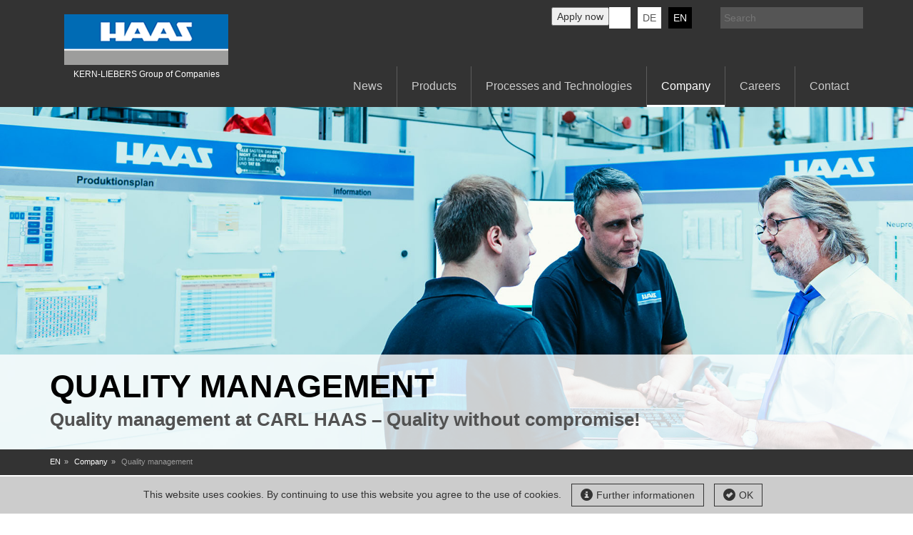

--- FILE ---
content_type: text/html; charset=utf-8
request_url: https://www.carl-haas.com/en/company/quality-management/
body_size: 9621
content:
<!DOCTYPE html> <html lang="en"> <head> <meta charset="utf-8"> <!--
	This website is powered by TYPO3 - inspiring people to share!
	TYPO3 is a free open source Content Management Framework initially created by Kasper Skaarhoj and licensed under GNU/GPL.
	TYPO3 is copyright 1998-2023 of Kasper Skaarhoj. Extensions are copyright of their respective owners.
	Information and contribution at https://typo3.org/
--><link rel="shortcut icon" href="/fileadmin/user_upload/KERNLIEBERS_TEXTILE_favicon.png" type="image/png"> <title>Quality management - CARL HAAS GmbH</title> <meta name="HTTP-EQUIV" http-equiv="X-UA-Compatible" content="IE=edge" /> <meta name="viewport" content="width=device-width, initial-scale=1, minimum-scale=1, maximum-scale=1" /> <link rel="stylesheet" type="text/css" href="/typo3temp/assets/compressed/merged-e8b6de12406cd4d69305bc83c6ae101b-b855d1a24333efbfeb94c91203106dea.css?1727160892" media="all"> <style type="text/css">
/*<![CDATA[*/
<!--
/*InlinePageCss*/
/* specific page styles for extension "tx_cssstyledcontent" */
	.csc-textpic-intext-right-nowrap .csc-textpic-text { margin-right: 970px; }
	.csc-textpic-intext-left-nowrap .csc-textpic-text { margin-left: 970px; }
/*InlineDefaultCss*/
/* default styles for extension "tx_klwebstes" */
  textarea.f3-form-error {
    background-color:#FF9F9F;
    border: 1px #FF0000 solid;
  }

  input.f3-form-error {
    background-color:#FF9F9F;
    border: 1px #FF0000 solid;
  }

  .tx-kl-webstes table {
    border-collapse:separate;
    border-spacing:10px;
  }

  .tx-kl-webstes table th {
    font-weight:bold;
  }

  .tx-kl-webstes table td {
    vertical-align:top;
  }

  .typo3-messages .message-error {
    color:red;
  }

  .typo3-messages .message-ok {
    color:green;
  }

/* default styles for extension "tx_hiveextcookie" */
    textarea.f3-form-error {
        background-color:#FF9F9F;
        border: 1px #FF0000 solid;
    }

    input.f3-form-error {
        background-color:#FF9F9F;
        border: 1px #FF0000 solid;
    }

    .tx-hive-ext-cookie table {
        border-collapse:separate;
        border-spacing:10px;
    }

    .tx-hive-ext-cookie table th {
        font-weight:bold;
    }

    .tx-hive-ext-cookie table td {
        vertical-align:top;
    }

    .typo3-messages .message-error {
        color:red;
    }

    .typo3-messages .message-ok {
        color:green;
    }
/* default styles for extension "tx_teufelssocialstream" */
	textarea.f3-form-error {
		background-color:#FF9F9F;
		border: 1px #FF0000 solid;
	}

	input.f3-form-error {
		background-color:#FF9F9F;
		border: 1px #FF0000 solid;
	}

	.tx-teufels-social-stream table {
		border-collapse:separate;
		border-spacing:10px;
	}

	.tx-teufels-social-stream table th {
		font-weight:bold;
	}

	.tx-teufels-social-stream table td {
		vertical-align:top;
	}

	.typo3-messages .message-error {
		color:red;
	}

	.typo3-messages .message-ok {
		color:green;
	}


-->
/*]]>*/
</style><script type="text/javascript">
  var _paq = window._paq || [];
  /* tracker methods like "setCustomDimension" should be called before "trackPageView" */
  _paq.push(['trackPageView']);
  _paq.push(['enableLinkTracking']);
  (function() {
    var u="//www.kern-liebers.com/piwik/";
    _paq.push(['setTrackerUrl', u+'matomo.php']);
    _paq.push(['setSiteId', '7']);
    var d=document, g=d.createElement('script'), s=d.getElementsByTagName('script')[0];
    g.type='text/javascript'; g.async=true; g.defer=true; g.src=u+'matomo.js'; s.parentNode.insertBefore(g,s);
  })();
</script><script type="text/javascript">;(function(){var a=document.createElement("script");var b=document.getElementsByTagName("script")[0];a.src=("https:"==document.location.protocol?"https":"http")+"://cdn.kern-liebers.org/typo3conf/ext/teufels_thm_webfontloader/Resources/Public/Assets/Js/webfontloader.min.js.gzip";a.type="text/javascript";a.async="true";b.parentNode.insertBefore(a,b)})();
</script><script type="text/javascript">;(function(){var a=setInterval(function(){if(typeof WebFont=="undefined"){}else{clearInterval(a);teufels_thm_webfontloader__webFontConfig={custom:{families:["Roboto:n4,n7","Roboto Condensed:n4,n7"],urls: ['/typo3conf/ext/fluidpages_child/Resources/Public/css/fonts.min.css']}};WebFont.load(teufels_thm_webfontloader__webFontConfig)}},2000)})();</script><meta name="DCTERMS.title" content="Quality management"> <meta name="description" content="Als weltweiter Zulieferer für die Medizintechnik, die Automobilindustrie sowie die Mess- und Regeltechnik nutzen wir ein integriertes Managementsystem in den Bereichen Qualität, Umwelt und Energie."> <meta name="DCTERMS.description" content="Als weltweiter Zulieferer für die Medizintechnik, die Automobilindustrie sowie die Mess- und Regeltechnik nutzen wir ein integriertes Managementsystem in den Bereichen Qualität, Umwelt und Energie."> <meta name="keywords" content="Qualitätsmanagement, CAPA, Null-Fehler-Politik, Zertifizierung, DIN EN ISO 9001, ISO TS 16949, DIN EN ISO 13485, EG-Richtlinie 93/42/EWG Anhang II Abschnitt 4, DIN EN ISO 14001, DIN EN ISO 50001"> <meta name="DCTERMS.subject" content="Qualitätsmanagement, CAPA, Null-Fehler-Politik, Zertifizierung, DIN EN ISO 9001, ISO TS 16949, DIN EN ISO 13485, EG-Richtlinie 93/42/EWG Anhang II Abschnitt 4, DIN EN ISO 14001, DIN EN ISO 50001"> <meta name="copyright" content="Carl Haas GmbH, 2026. All rights reserved."> <meta name="DCTERMS.rights" content="Carl Haas GmbH, 2026. All rights reserved."> <link rev="made" href="mailto:info@carl-haas.de"> <meta http-equiv="reply-to" content="info@carl-haas.de"> <meta name="DCTERMS.publisher" content="CARL HAAS GmbH"> <meta name="date" content="2023-03-08T11:38:30+01:00"> <meta name="DCTERMS.date" content="2023-03-08T11:38:30+01:00"> <meta name="robots" content="index,follow"> <meta name="ICBM" content="48.239573, 8.427549"> <meta name="geo.position" content="48.239573;8.427549"> <meta name="geo.region" content="DE-BW"> <meta name="geo.placename" content="Schramberg"> <link rel="canonical" href="https://www.carl-haas.com/en/company/quality-management/"> <meta property="og:title" content="Quality management"> <meta property="og:type" content="article"> <meta property="og:email" content="info@carl-haas.de"> <meta property="og:latitude" content="48.239573"> <meta property="og:longitude" content="8.427549"> <meta property="og:locality" content="Schramberg"> <meta property="og:region" content="DE-BW"> <link rel="stylesheet" href="/typo3temp/assets/vhs-assets-allUseCSS-bootstrapMinCss-carl-haasAddonCSS-mainCss-sidrMinCss.css?1768889554" /> <script type="text/javascript" src="/typo3temp/assets/vhs-assets-adaptive.js?1768889611"></script><script type="text/javascript" src="/typo3temp/assets/vhs-assets-modernizr.js?1768889611"></script><script type="text/javascript" src="/typo3temp/assets/vhs-assets-html5shiv.js?1768889611"></script><script type="text/javascript" src="/typo3temp/assets/vhs-assets-respond.js?1768889611"></script></head> <body class="page-4306"> <div id="sidr"> <nav role="navigation" class="navigation"> <ul id="m_langselect"><li><a href="de/" alt="DE" title="DE">DE</a></li><li><a href="en/" alt="EN" title="EN">EN</a></li></ul><ul><li class="first"><a href="/en/news/">News</a></li><li><a href="/en/products/">Products</a><ul class="lvl-1"><li><a href="/en/products/medizintechnische-produkte-en/">Products for the medical engineering sector</a></li><li><a href="/en/products/praezisionsfedern-aus-draht-en/">Precision wire springs</a></li><li><a href="/en/products/precision-springs-for-measurement-and-control-technology/">Precision springs for measurement and control technology</a></li><li><a href="/en/products/springs-for-the-watchmaking-industry/">Springs for the watchmaking industry</a></li><li><a href="/en/products/ultra-fine-wires-flat-wires-and-strips/">Ultra-fine wires, flat wires and strips</a></li><li><a href="/en/products/kunststoffteile-en/">Plastic parts</a></li><li><a href="/en/products/stanzbiegeteile-en/">Stamped-bent parts and flat-form springs</a></li></ul></li><li><a href="/en/processes-and-technologies/">Processes and Technologies</a><ul class="lvl-1"><li><a href="/en/processes-and-technologies/spring-technology-1/">Spring Technology</a></li><li><a href="/en/processes-and-technologies/fertigung-von-mikrodrehteilen-en/">Manufacture of micro-turned parts</a></li><li><a href="/en/processes-and-technologies/spritzguss-en/">Injection molding processes</a></li><li><a href="/en/processes-and-technologies/stanz-biegetechnik-en/">Stamping and bending technology</a></li><li><a href="/en/processes-and-technologies/laserschweisstechnik-en/">Laser welding technology</a></li><li><a href="/en/processes-and-technologies/oberflaechenbehandlung-en-1/">Surface treatment</a></li><li><a href="/en/processes-and-technologies/bauteilereinigung-en/">Cleaning of springs</a></li><li><a href="/en/processes-and-technologies/engineering-6/">Engineering</a></li><li><a href="/en/processes-and-technologies/kundenspezifisch-verpacken-en/">Custom packaging</a></li><li><a href="/en/processes-and-technologies/ziehen-und-walzen-en/">Drawing and rolling</a></li><li><a href="/en/processes-and-technologies/qualitaetssicherung-en/">Quality assurance</a></li></ul></li><li class="sub"><a href="/en/company/" class="sub">Company</a><ul class="lvl-1"><li><a href="/en/company/history/1904-today/">History</a></li><li><a href="/en/company/facts-figures/">Facts & figures</a></li><li><a href="/en/company/global-presence/">Global presence</a></li><li><a href="/en/company/suppliers/">Suppliers</a></li><li><a href="/en/company/environment/">Environment</a></li><li><a href="/en/company/corporate-philosophy/">Corporate philosophy</a></li><li><a href="/en/company/association-work/">Association work</a></li><li><a href="/en/company/quality-management/">Quality management</a></li></ul></li><li class="sub"><a href="/en/careers/" class="sub">Careers</a><ul class="lvl-1"><li><a href="/en/careers/vacancies/">Vacancies</a></li><li><a href="/en/careers/working-at-carl-haas/">Working at CARL HAAS</a></li><li><a href="/en/careers/berufserfahrene-und-berufseinsteiger/">Berufserfahrene und Berufseinsteiger</a></li><li><a href="/en/careers/training/">Training</a></li><li><a href="/en/careers/contacts/">Contacts</a></li><li><a href="/en/careers/faq/">FAQ</a></li></ul></li><li><a href="/en/contact/">Contact</a></li></ul> </nav> <nav class="metanavigation" role="navigation"> <ul><li class="first"><a href="/en/datenschutz/">Privacy Statement</a></li><li><a href="/en/downloads/">GTC</a></li><li><a href="/en/imprint/">Imprint</a></li><li><a href="/en/search/">Search</a></li><li><a href="/en/downloads/">Downloads</a></li></ul> </nav> </div> <!--[if lt IE 7]>
		<div id="wrapper" class="ie6 lt-ie10 oldie en"> <![endif]--><!--[if IE 7]>
		<div id="wrapper" class="ie7 lt-ie10 oldie en"> <![endif]--><!--[if IE 8]>
		<div id="wrapper" class="ie8 lt-ie10 oldie en"> <![endif]--><!--[if IE 9]>
		<div id="wrapper" class="ie9 lt-ie10 en"> <![endif]--><!--[if gt IE 9]><!--><div id="wrapper" class="en"> <!--<![endif]--><header id="header" role="banner"> <div class="container-fluid"> <div class="row"> <div class="col-xs-6 visible-xs"> <button id="sidr-trigger" class="navbar-toggle" type="button"> <span class="sr-only">Toggle navigation</span> <span class="icon-bar"></span> <span class="icon-bar"></span> <span class="icon-bar"></span> </button> </div> <div class="col-xs-6 col-sm-3 col-md-3 logo"> <div id="c19953" class="csc-frame csc-frame-default"> <div class="csc-textpic csc-textpic-center csc-textpic-above"><div class="csc-textpic-imagewrap" data-csc-images="1" data-csc-cols="2"><div class="csc-textpic-center-outer"><div class="csc-textpic-center-inner"><figure class="csc-textpic-image csc-textpic-last"><a href="/en/" title="CARL HAAS GmbH"><img src="/fileadmin/user_upload/Global/FirmenLogos/Logo_Carl-Haas.png" width="230" height="71" alt="CARL HAAS GmbH"></a><figcaption class="csc-textpic-caption">KERN-LIEBERS Group of Companies</figcaption></figure></div></div></div></div> </div> </div> <div class="col-sm-9 col-md-9 text-right hidden-xs"> <div id="search"> <form method="post" id="indexedsearch" action="/en/search/?tx_indexedsearch_pi2%5Baction%5D=search&amp;tx_indexedsearch_pi2%5Bcontroller%5D=Search&amp;cHash=41d895949fc8dfbc79580019a63f02ef"> <div> <input type="hidden" name="tx_indexedsearch_pi2[__referrer][@extension]" value="IndexedSearch" /> <input type="hidden" name="tx_indexedsearch_pi2[__referrer][@vendor]" value="TYPO3\CMS" /> <input type="hidden" name="tx_indexedsearch_pi2[__referrer][@controller]" value="Search" /> <input type="hidden" name="tx_indexedsearch_pi2[__referrer][@action]" value="form" /> <input type="hidden" name="tx_indexedsearch_pi2[__referrer][arguments]" value="YTowOnt90a64b67b5b6ffc3ddeba155facf9e19894eae7f5" /> <input type="hidden" name="tx_indexedsearch_pi2[__referrer][@request]" value="a:4:{s:10:&quot;@extension&quot;;s:13:&quot;IndexedSearch&quot;;s:11:&quot;@controller&quot;;s:6:&quot;Search&quot;;s:7:&quot;@action&quot;;s:4:&quot;form&quot;;s:7:&quot;@vendor&quot;;s:9:&quot;TYPO3\CMS&quot;;}1b4e87a3fe55864734ebb61803cf595bfc7d6789" /> <input type="hidden" name="tx_indexedsearch_pi2[__trustedProperties]" value="a:1:{s:6:&quot;search&quot;;a:14:{s:5:&quot;sword&quot;;i:1;s:9:&quot;_sections&quot;;i:1;s:13:&quot;_freeIndexUid&quot;;i:1;s:7:&quot;pointer&quot;;i:1;s:3:&quot;ext&quot;;i:1;s:10:&quot;searchType&quot;;i:1;s:14:&quot;defaultOperand&quot;;i:1;s:9:&quot;mediaType&quot;;i:1;s:9:&quot;sortOrder&quot;;i:1;s:5:&quot;group&quot;;i:1;s:11:&quot;languageUid&quot;;i:1;s:4:&quot;desc&quot;;i:1;s:15:&quot;numberOfResults&quot;;i:1;s:14:&quot;extendedSearch&quot;;i:1;}}d206ba2929f492e5bf7479991e69950d9df81c96" /> </div> <input placeholder="Search" class="tx-indexedsearch-searchbox-sword" id="searchterm" type="text" name="tx_indexedsearch_pi2[search][sword]" value="" /> <input name="search" src="/typo3conf/ext/fluidpages_child/Resources/Public/img/search.png" value="" id="searchsubmit" type="image" /> <div class="tx-indexedsearch-hidden-fields"> <input type="hidden" name="tx_indexedsearch_pi2[search][_sections]" value="0" /> <input id="tx_indexedsearch_freeIndexUid" type="hidden" name="tx_indexedsearch_pi2[search][_freeIndexUid]" value="_" /> <input id="tx_indexedsearch_pointer" type="hidden" name="tx_indexedsearch_pi2[search][pointer]" value="0" /> <input type="hidden" name="tx_indexedsearch_pi2[search][ext]" value="" /> <input type="hidden" name="tx_indexedsearch_pi2[search][searchType]" value="1" /> <input type="hidden" name="tx_indexedsearch_pi2[search][defaultOperand]" value="0" /> <input type="hidden" name="tx_indexedsearch_pi2[search][mediaType]" value="-1" /> <input type="hidden" name="tx_indexedsearch_pi2[search][sortOrder]" value="rank_flag" /> <input type="hidden" name="tx_indexedsearch_pi2[search][group]" value="" /> <input type="hidden" name="tx_indexedsearch_pi2[search][languageUid]" value="-1" /> <input type="hidden" name="tx_indexedsearch_pi2[search][desc]" value="" /> <input type="hidden" name="tx_indexedsearch_pi2[search][numberOfResults]" value="10" /> <input type="hidden" name="tx_indexedsearch_pi2[search][extendedSearch]" value="" /> </div> </form> </div> <div class="tx-indexedsearch-rules"> <h2>Rules</h2> <p>Only words with 2 or more characters are accepted<br />Max 200 chars total<br />Space is used to split words, "" can be used to search for a whole string (not indexed search then)<br />AND, OR and NOT are prefix words, overruling the default operator<br />+/|/- equals AND, OR and NOT as operators.<br />All search words are converted to lowercase.</p> </div> <nav id="langselect" class="langselect " role="navigation"> <ul> <li class="lii"> <a alt="Language Navigation" href="/de/unternehmen/qualitaetsmanagement/"> DE </a> </li> <li class="lii"> <a alt="Language Navigation" class="active" href="/en/company/quality-management/"> EN </a> </li> </ul> </nav> <nav id="socialMedia" role="navigation"> <ul> <li> <a class="meta-icon-social-navitem-a jetzt_bewerben" href="https://jobs.kern-liebers.com/go/Vacancies/3721801/" target="_blank"> <button id="textil_shops" class="dropdown-toggle meta-icon-border-navitem-a shop jetzt_bewerben" type="button" data-toggle="dropdown" aria-haspopup="true" aria-expanded="true"> <span class="btn-label" style="">Apply now</span> </button></a> </li> <li class="meta-icon-social-navitem"> <a class="meta-icon-social-navitem-a linkedin" href="https://www.linkedin.com/company/carl-haas-gmbh/" target="_blank" alt="KERN-LIEBERS LinkedIn" title="KERN-LIEBERS LinkedIn"> KERN-LIEBERS LinkedIn </a> </li> </ul> </nav> </div> </div> <div class="row hidden-xs"> <div class="col-md-12 text-right"> <nav id="navigation" role="navigation"> <ul class="clearfix"><li class="one"><a href="/en/news/">News</a></li><li class="one"><a href="/en/products/">Products</a><div class="meganavigation-wrapper hidden-xs"> <div class="container-fluid"> <div class="row"> <div class="col-sm-12 col-md-12"> <nav class="meganavigation" role="navigation"> <ul class="row"><li class="two col-sm-4"><div class="row mega50-50"><h3><a href="/en/products/medizintechnische-produkte-en/"><span class="no-padding-left no-padding-right teaser_img_parent col-sm-5 i"><img src="/fileadmin/_processed_/d/4/csm_Medizintechnische_Produkte_navi_1878f06073.jpg" width="132" height="80" alt="Products for the medical engineering sector" title="Products for the medical engineering sector" ></span><span class="h3 col-sm-5 com-md-7 picture">Products for the medical engineering sector</span></a></h3></div></li><li class="two col-sm-4"><div class="row mega50-50"><h3><a href="/en/products/praezisionsfedern-aus-draht-en/"><span class="no-padding-left no-padding-right teaser_img_parent col-sm-5 i"><img src="/fileadmin/_processed_/c/1/csm_1.2-Pruezisionsfedern-1_546484e6ae.jpg" width="132" height="80" alt="Precision wire springs" title="Precision wire springs" ></span><span class="h3 col-sm-5 com-md-7 picture">Precision wire springs</span></a></h3></div></li><li class="two col-sm-4"><div class="row mega50-50"><h3><a href="/en/products/precision-springs-for-measurement-and-control-technology/"><span class="no-padding-left no-padding-right teaser_img_parent col-sm-5 i"><img src="/fileadmin/_processed_/d/c/csm_Federn_Mess_und_Regeltechnik_navi_b1d3693989.jpg" width="132" height="80" alt="Precision springs for measurement and control technology" title="Precision springs for measurement and control technology" ></span><span class="h3 col-sm-5 com-md-7 picture">Precision springs for measurement and control technology</span></a></h3></div></li><li class="two col-sm-4"><div class="row mega50-50"><h3><a href="/en/products/springs-for-the-watchmaking-industry/"><span class="no-padding-left no-padding-right teaser_img_parent col-sm-5 i"><img src="/fileadmin/_processed_/3/d/csm_CH_Uhrenfedern_380x230jpg_13616eaa09.jpg" width="133" height="80" alt="Springs for the watchmaking industry" title="Springs for the watchmaking industry" ></span><span class="h3 col-sm-5 com-md-7 picture">Springs for the watchmaking industry</span></a></h3></div></li><li class="two col-sm-4"><div class="row mega50-50"><h3><a href="/en/products/ultra-fine-wires-flat-wires-and-strips/"><span class="no-padding-left no-padding-right teaser_img_parent col-sm-5 i"><img src="/fileadmin/_processed_/1/9/csm_Feinstdraehte_navi_64a36cc87b.jpg" width="132" height="80" alt="Ultra-fine wires, flat wires and strips" title="Ultra-fine wires, flat wires and strips" ></span><span class="h3 col-sm-5 com-md-7 picture">Ultra-fine wires, flat wires and strips</span></a></h3></div></li><li class="two col-sm-4"><div class="row mega50-50"><h3><a href="/en/products/kunststoffteile-en/"><span class="no-padding-left no-padding-right teaser_img_parent col-sm-5 i"><img src="/fileadmin/_processed_/8/6/csm_Kunststoffteile_navi_96deac46ad.jpg" width="132" height="80" alt="Plastic parts" title="Plastic parts" ></span><span class="h3 col-sm-5 com-md-7 picture">Plastic parts</span></a></h3></div></li><li class="two col-sm-4"><div class="row mega50-50"><h3><a href="/en/products/stanzbiegeteile-en/"><span class="no-padding-left no-padding-right teaser_img_parent col-sm-5 i"><img src="/fileadmin/_processed_/3/d/csm_Stanzbiegeteile_navi_b63930104e.jpg" width="132" height="80" alt="Stamped-bent parts and flat-form springs" title="Stamped-bent parts and flat-form springs" ></span><span class="h3 col-sm-5 com-md-7 picture">Stamped-bent parts and flat-form springs</span></a></h3></div></li></ul> <div class="comparison-menu"> <div class="row"> <div class="col-sm-6"> <ul class="clearfix"> <li>Carl Haas GmbH</li> <li>Kern-Liebers Group</li> </ul> </div> </div> </div> </nav> </div> </div> </div> </div></li><li class="one"><a href="/en/processes-and-technologies/">Processes and Technologies</a><div class="meganavigation-wrapper hidden-xs"> <div class="container-fluid"> <div class="row"> <div class="col-sm-12 col-md-12"> <nav class="meganavigation" role="navigation"> <ul class="row"><li class="two col-sm-4"><div class="row mega50-50"><h3><a href="/en/processes-and-technologies/spring-technology-1/"><span class="no-padding-left no-padding-right teaser_img_parent col-sm-5 i"><img src="/fileadmin/_processed_/1/3/csm_carl-haas_942_federtechnologie_navi_e2e583ff3d.jpg" width="132" height="80" alt="Spring Technology" title="Spring Technology" ></span><span class="h3 col-sm-5 com-md-7 picture">Spring Technology</span></a></h3></div></li><li class="two col-sm-4"><div class="row mega50-50"><h3><a href="/en/processes-and-technologies/fertigung-von-mikrodrehteilen-en/"><span class="no-padding-left no-padding-right teaser_img_parent col-sm-5 i"><img src="/fileadmin/_processed_/f/4/csm_carl-haas_mikrodrehteile_navi_4ea2686cc7.jpg" width="132" height="80" alt="Manufacture of micro-turned parts" title="Manufacture of micro-turned parts" ></span><span class="h3 col-sm-5 com-md-7 picture">Manufacture of micro-turned parts</span></a></h3></div></li><li class="two col-sm-4"><div class="row mega50-50"><h3><a href="/en/processes-and-technologies/spritzguss-en/"><span class="no-padding-left no-padding-right teaser_img_parent col-sm-5 i"><img src="/fileadmin/_processed_/6/0/csm_spritzguss_navi_33636223b6.jpg" width="132" height="80" alt="Injection molding processes" title="Injection molding processes" ></span><span class="h3 col-sm-5 com-md-7 picture">Injection molding processes</span></a></h3></div></li><li class="two col-sm-4"><div class="row mega50-50"><h3><a href="/en/processes-and-technologies/stanz-biegetechnik-en/"><span class="no-padding-left no-padding-right teaser_img_parent col-sm-5 i"><img src="/fileadmin/_processed_/e/7/csm_carl-haas_2053_stanzbiege_navi_a605a6c9a0.jpg" width="132" height="80" alt="Stamping and bending technology" title="Stamping and bending technology" ></span><span class="h3 col-sm-5 com-md-7 picture">Stamping and bending technology</span></a></h3></div></li><li class="two col-sm-4"><div class="row mega50-50"><h3><a href="/en/processes-and-technologies/laserschweisstechnik-en/"><span class="no-padding-left no-padding-right teaser_img_parent col-sm-5 i"><img src="/fileadmin/_processed_/7/e/csm_carl-haas_097_laserschweiss_navi_f9bc2a6ad2.jpg" width="132" height="80" alt="Laser welding technology" title="Laser welding technology" ></span><span class="h3 col-sm-5 com-md-7 picture">Laser welding technology</span></a></h3></div></li><li class="two col-sm-4"><div class="row mega50-50"><h3><a href="/en/processes-and-technologies/oberflaechenbehandlung-en-1/"><span class="no-padding-left no-padding-right teaser_img_parent col-sm-5 i"><img src="/fileadmin/_processed_/2/8/csm_carl-haas-_composing_01_a8e315f6cc.jpg" width="132" height="80" alt="Surface treatment" title="Surface treatment" ></span><span class="h3 col-sm-5 com-md-7 picture">Surface treatment</span></a></h3></div></li><li class="two col-sm-4"><div class="row mega50-50"><h3><a href="/en/processes-and-technologies/bauteilereinigung-en/"><span class="no-padding-left no-padding-right teaser_img_parent col-sm-5 i"><img src="/fileadmin/_processed_/a/7/csm_carl-haas_888_Bauteilereinigung_navi_819d33aef8.jpg" width="132" height="80" alt="Cleaning of springs" title="Cleaning of springs" ></span><span class="h3 col-sm-5 com-md-7 picture">Cleaning of springs</span></a></h3></div></li><li class="two col-sm-4"><div class="row mega50-50"><h3><a href="/en/processes-and-technologies/engineering-6/"><span class="no-padding-left no-padding-right teaser_img_parent col-sm-5 i"><img src="/fileadmin/_processed_/2/9/csm_carl-haas_2105_werkzeugbau_0de093a581.jpg" width="132" height="80" alt="Engineering" title="Engineering" ></span><span class="h3 col-sm-5 com-md-7 picture">Engineering</span></a></h3></div></li><li class="two col-sm-4"><div class="row mega50-50"><h3><a href="/en/processes-and-technologies/kundenspezifisch-verpacken-en/"><span class="no-padding-left no-padding-right teaser_img_parent col-sm-5 i"><img src="/fileadmin/_processed_/0/c/csm_Carl-Haas_composing_ee3020f927.jpg" width="132" height="80" alt="Custom packaging" title="Custom packaging" ></span><span class="h3 col-sm-5 com-md-7 picture">Custom packaging</span></a></h3></div></li><li class="two col-sm-4"><div class="row mega50-50"><h3><a href="/en/processes-and-technologies/ziehen-und-walzen-en/"><span class="no-padding-left no-padding-right teaser_img_parent col-sm-5 i"><img src="/fileadmin/_processed_/e/1/csm_carl-haas_1632_ziehenwalzen_navi_5c9a250024.jpg" width="132" height="80" alt="Drawing and rolling" title="Drawing and rolling" ></span><span class="h3 col-sm-5 com-md-7 picture">Drawing and rolling</span></a></h3></div></li><li class="two col-sm-4"><div class="row mega50-50"><h3><a href="/en/processes-and-technologies/qualitaetssicherung-en/"><span class="no-padding-left no-padding-right teaser_img_parent col-sm-5 i"><img src="/fileadmin/_processed_/1/d/csm_carl-haas_125_Qualitaetssicherung_navi_9a9109fd8b.jpg" width="132" height="80" alt="Quality assurance" title="Quality assurance" ></span><span class="h3 col-sm-5 com-md-7 picture">Quality assurance</span></a></h3></div></li></ul> <div class="comparison-menu"> <div class="row"> <div class="col-sm-6"> <ul class="clearfix"> <li>Carl Haas GmbH</li> <li>Kern-Liebers Group</li> </ul> </div> </div> </div> </nav> </div> </div> </div> </div></li><li class="one sub active"><a href="/en/company/" class="sub">Company</a><div class="meganavigation-wrapper hidden-xs"> <div class="container-fluid"> <div class="row"> <div class="col-sm-12 col-md-12"> <nav class="meganavigation" role="navigation"> <ul class="row"><li class="two col-sm-4"><div class="row mega50-50"><h3><a href="/en/company/history/1904-today/"><span class="no-padding-left no-padding-right col-sm-5 teaser_img_parent"><img src="/fileadmin/user_upload/TochterGesellschaften/Carl-Haas/Unternehmen/Navi/carl_haas_geschichte_navi.jpg" width="380" height="230" alt="History" title="History" ></span><span class="h3 col-sm-5 com-md-7 picture">History</span></a></h3></div></li><li class="two col-sm-4"><div class="row mega50-50"><h3><a href="/en/company/facts-figures/"><span class="no-padding-left no-padding-right col-sm-5 teaser_img_parent"><img src="/fileadmin/user_upload/TochterGesellschaften/Carl-Haas/Unternehmen/Navi/daten_fakten_380.jpg" width="380" height="230" alt="Facts &amp; figures" title="Facts &amp; figures" ></span><span class="h3 col-sm-5 com-md-7 picture">Facts & figures</span></a></h3></div></li><li class="two col-sm-4"><div class="row mega50-50"><h3><a href="/en/company/global-presence/"><span class="no-padding-left no-padding-right col-sm-5 teaser_img_parent"><img src="/fileadmin/user_upload/DE/MegaNav/we_we_nav.jpg" width="140" height="80" alt="Global presence" title="Global presence" ></span><span class="h3 col-sm-5 com-md-7 picture">Global presence</span></a></h3></div></li><li class="two col-sm-4"><div class="row mega50-50"><h3><a href="/en/company/suppliers/"><span class="no-padding-left no-padding-right col-sm-5 teaser_img_parent"><img src="/fileadmin/user_upload/EN/MegaNav/Unternehmen/meganav_lieferanten.jpg" width="140" height="80" alt="Suppliers" title="Suppliers" ></span><span class="h3 col-sm-5 com-md-7 picture">Suppliers</span></a></h3></div></li><li class="two col-sm-4"><div class="row mega50-50"><h3><a href="/en/company/environment/"><span class="no-padding-left no-padding-right col-sm-5 teaser_img_parent"><img src="/fileadmin/user_upload/TochterGesellschaften/Carl-Haas/Unternehmen/Navi/carl_haas_umwelt_navi.jpg" width="380" height="230" alt="Environment" title="Environment" ></span><span class="h3 col-sm-5 com-md-7 picture">Environment</span></a></h3></div></li><li class="two col-sm-4"><div class="row mega50-50"><h3><a href="/en/company/corporate-philosophy/"><span class="no-padding-left no-padding-right col-sm-5 teaser_img_parent"><img src="/fileadmin/user_upload/carl_haas_neu_uphil_navi.jpg" width="380" height="230" alt="Corporate philosophy" title="Corporate philosophy" ></span><span class="h3 col-sm-5 com-md-7 picture">Corporate philosophy</span></a></h3></div></li><li class="two col-sm-4"><div class="row mega50-50"><h3><a href="/en/company/association-work/"><span class="no-padding-left no-padding-right col-sm-5 teaser_img_parent"><img src="/fileadmin/user_upload/TochterGesellschaften/Carl-Haas/Unternehmen/Navi/carl_haas_1632_verbandsarbeit_navi.jpg" width="380" height="230" alt="Association work" title="Association work" ></span><span class="h3 col-sm-5 com-md-7 picture">Association work</span></a></h3></div></li><li class="two col-sm-4"><div class="row mega50-50"><h3><a href="/en/company/quality-management/"><span class="no-padding-left no-padding-right col-sm-5 teaser_img_parent"><img src="/fileadmin/user_upload/TochterGesellschaften/Carl-Haas/Unternehmen/Navi/carl_haas_1170_qualitaet_navi.jpg" width="380" height="230" alt="Quality management" title="Quality management" ></span><span class="h3 col-sm-5 com-md-7 picture">Quality management</span></a></h3></div></li></ul> <div class="comparison-menu"> <div class="row"> <div class="col-sm-6"> <ul class="clearfix"> <li>Carl Haas GmbH</li> <li>Kern-Liebers Group</li> </ul> </div> </div> </div> </nav> </div> </div> </div> </div></li><li class="one sub"><a href="/en/careers/" class="sub">Careers</a><div class="meganavigation-wrapper hidden-xs"> <div class="container-fluid"> <div class="row"> <div class="col-sm-12 col-md-12"> <nav class="meganavigation" role="navigation"> <ul class="row"><li class="two col-sm-4"><div class="row mega50-50"><h3><a href="/en/careers/vacancies/"><span class="no-padding-left no-padding-right col-sm-5 teaser_img_parent"><img src="/fileadmin/user_upload/TochterGesellschaften/Carl-Haas/Karriere/Navi/carl-haas_673_stellenangebote_navi.jpg" width="380" height="230" alt="Vacancies" title="Vacancies" ></span><span class="h3 col-sm-5 com-md-7 picture">Vacancies</span></a></h3></div></li><li class="two col-sm-4"><div class="row mega50-50"><h3><a href="/en/careers/working-at-carl-haas/"><span class="no-padding-left no-padding-right col-sm-5 teaser_img_parent"><img src="/fileadmin/user_upload/TochterGesellschaften/Carl-Haas/Karriere/Navi/carl-haas_1515_arbeitswelt.jpg" width="380" height="230" alt="Working at CARL HAAS" title="Working at CARL HAAS" ></span><span class="h3 col-sm-5 com-md-7 picture">Working at CARL HAAS</span></a></h3></div></li><li class="two col-sm-4"><div class="row mega50-50"><h3><a href="/en/careers/berufserfahrene-und-berufseinsteiger/"><span class="no-padding-left no-padding-right col-sm-5 teaser_img_parent"><img src="/fileadmin/user_upload/TochterGesellschaften/Carl-Haas/Karriere/Navi/carl-haas_011_berufseinsteiger.jpg" width="380" height="230" alt="Experienced professionals and career entrants" title="Experienced professionals and career entrants" ></span><span class="h3 col-sm-5 com-md-7 picture">Berufserfahrene und Berufseinsteiger</span></a></h3></div></li><li class="two col-sm-4"><div class="row mega50-50"><h3><a href="/en/careers/training/"><span class="no-padding-left no-padding-right col-sm-5 teaser_img_parent"><img src="/fileadmin/user_upload/TochterGesellschaften/Carl-Haas/Karriere/Navi/carl-haas_389_ausbildung.jpg" width="380" height="230" alt="Training" title="Training" ></span><span class="h3 col-sm-5 com-md-7 picture">Training</span></a></h3></div></li><li class="two col-sm-4"><div class="row mega50-50"><h3><a href="/en/careers/contacts/"><span class="no-padding-left no-padding-right col-sm-5 teaser_img_parent"><img src="/fileadmin/user_upload/TochterGesellschaften/Bruker-Spaleck/Karriere/Uebersichtsboxen/Bild_Jens_budig_navi.jpg" width="380" height="230" alt="Contacts" title="Contacts" ></span><span class="h3 col-sm-5 com-md-7 picture">Contacts</span></a></h3></div></li><li class="two col-sm-4"><div class="row mega50-50"><h3><a href="/en/careers/faq/"><span class="no-padding-left no-padding-right col-sm-5 teaser_img_parent"><img src="/fileadmin/user_upload/TochterGesellschaften/Carl-Haas/Karriere/Navi/2022-carl-haas-karriere-navi.jpg" width="1190" height="720" alt="FAQ" title="FAQ" ></span><span class="h3 col-sm-5 com-md-7 picture">FAQ</span></a></h3></div></li></ul> <div class="comparison-menu"> <div class="row"> <div class="col-sm-6"> <ul class="clearfix"> <li>Carl Haas GmbH</li> <li>Kern-Liebers Group</li> </ul> </div> </div> </div> </nav> </div> </div> </div> </div></li><li class="one"><a href="/en/contact/">Contact</a></li></ul> </nav> </div> </div> </div> </header> <main id="main" role="main"> <!--TYPO3SEARCH_begin--><section id="illustration"> <div id="c24619" class="csc-frame csc-frame-default"> <div id="illustration-image" class="backstretch" data-image="/fileadmin/user_upload/TochterGesellschaften/Carl-Haas/Unternehmen/Headerbilder/carl_haas_1170_qualitaet_header.jpg" data-position="top right"></div> <div class="illustration-caption with-linecolor"> <div class="container-fluid"> <div id="c24618" class="csc-frame csc-frame-default"> <div class="csc-header csc-header-n1"><h1 class="csc-firstHeader">Quality management </h1></div> <p>Quality management at CARL HAAS – Quality without compromise!</p> </div> <div class="row margin-top_small"> <div class="col-md-12 bottom-line-small"> <div class="baseBackground"></div> </div> </div> </div> </div> </div> </section> <section class="bg-gray"> <div class="container-fluid"> <div class="row"> <div class="col-md-12"> <nav id="breadcrumbnavigation" role="navigation"> <ol class="breadcrumb"> <li class="active sub "> <a href="/en/">EN</a> </li> <li class="active sub"> <a href="/en/company/">Company</a> </li> <li class="active current "> Quality management </li> </ol> </nav> </div> </div> </div> </section> <div id="c24633" class="csc-frame csc-frame-default"> <section class="position_relative bg-gray" id="section_1"> <div class="container-fluid"> <div id="c24621" class="csc-frame csc-frame-default"> <div class="container-fluid"> <div class="row padding-bottom text-align_center"> <div class=" col-md-8 col-md-offset-2 elem-index-0"> <div id="c24620" class="csc-frame csc-frame-default"> <div class="csc-header csc-header-n1"><h2 class="csc-firstHeader">Quality management</h2></div> <p>As a global supplier to system suppliers in the medical engineering sector, the automotive industry and the measurement and control technology sector, we use an integrated management system in the areas of quality, environment and energy.</p> </div> </div> </div> </div> </div> </div> </section> <section class="position_relative none" id="section_2"> <div class="container-fluid"> <div id="c24631" class="csc-frame csc-frame-default"> <div class="container-fluid"> <div class="row margin-top margin-bottom"> <div class=" col-md-6 col-lg-6 elem-index-0"> <div id="c24628" class="csc-frame csc-frame-default"> <p>One of the demands we make of ourselves is a consistent zero-defect policy for all products, processes and services. We work according to the motto </p> <p class="text-align_center"><strong>"Produce quality – because you can’t test it in."</strong></p> <p>But for us, quality not only relates to the product, it also relates to all activities within the company.</p> </div> <div id="c24629" class="csc-frame csc-frame-default"> <p>The latest production technologies ensure maximum process reliability and the high product quality. Our expertise in precision engineering has been valued by well-known companies in the automotive industry, the watchmaking industry and the measurement and control technology and medical engineering sectors for decades now.</p> </div> <div id="c24630" class="csc-frame csc-frame-default"> <p>We use the very latest measurement and monitoring technology to ensure seamless process and product quality.</p> <p>Optical and tactile 2D and 3D measurement processes for quality inspection are integrated into the production processes. In many cases, computer based image processing systems monitor production as inline inspections in fully-automatic production cells and assembly lines.</p> <p>For customer-specific applications, we also develop customized technical measurement solutions.</p> <p>Quality is systematically planned, implemented and documented in all areas of the company – from sales and development through planning, production, logistics and shipping to communication with the customer. For us, customer orientation is a particular focus. We don’t only want to supply you. We want to inspire you!</p> <p>Our integrated management system covers all areas of the company. It defines specific standards and measurable objectives for the implementation of business processes.</p> <p>The application of the CAPA approach – corrective and preventive actions – is an indispensable element of our management system. Through systematic examination, we ensure that required preventive and corrective measures actually work.</p> <p>We meet the requirements of current regulations and are certified as follows:</p><ul><li>General quality management in accordance with DIN EN ISO 9001</li><li>Quality management in the automotive industry in accordance with IATF&nbsp;16949</li><li>Quality management in the medical engineering sector in accordance with DIN EN ISO 13485</li><li>Environmental management in accordance with DIN EN ISO 14001</li><li>Energy management in accordance with DIN EN ISO 50001</li></ul><p>Regular scheduled and unannounced audits also contribute to the ongoing development of our management system.</p> </div> </div> <div class=" col-md-6 col-lg-6 elem-index-1"> <div id="c24624" class="csc-frame csc-frame-default"> <div class="csc-textpic csc-textpic-center csc-textpic-above"><div class="csc-textpic-imagewrap" data-csc-images="1" data-csc-cols="2"><div class="csc-textpic-center-outer"><div class="csc-textpic-center-inner"><figure class="csc-textpic-image csc-textpic-last"><img src="/fileadmin/user_upload/TochterGesellschaften/Carl-Haas/Unternehmen/Contentbilder/carl_haas_116_qualitaet.jpg" width="380" height="230" alt=""></figure></div></div></div></div> </div> <div id="c24625" class="csc-frame csc-frame-default"> <div class="csc-textpic csc-textpic-center csc-textpic-above"><div class="csc-textpic-imagewrap" data-csc-images="1" data-csc-cols="2"><div class="csc-textpic-center-outer"><div class="csc-textpic-center-inner"><figure class="csc-textpic-image csc-textpic-last"><img src="/fileadmin/user_upload/TochterGesellschaften/Carl-Haas/Unternehmen/Contentbilder/carl-haas_079_qualitaet.jpg" width="380" height="230" alt=""></figure></div></div></div></div> </div> <div id="c24626" class="csc-frame csc-frame-default"> <div class="csc-textpic csc-textpic-center csc-textpic-above"><div class="csc-textpic-imagewrap" data-csc-images="1" data-csc-cols="2"><div class="csc-textpic-center-outer"><div class="csc-textpic-center-inner"><figure class="csc-textpic-image csc-textpic-last"><img src="/fileadmin/user_upload/TochterGesellschaften/Carl-Haas/Unternehmen/Contentbilder/carl-haas_161_qualitaet.jpg" width="380" height="230" alt=""></figure></div></div></div></div> </div> <div id="c24627" class="csc-frame csc-frame-default"> <div class="csc-textpic csc-textpic-center csc-textpic-above"><div class="csc-textpic-imagewrap" data-csc-images="1" data-csc-cols="2"><div class="csc-textpic-center-outer"><div class="csc-textpic-center-inner"><figure class="csc-textpic-image csc-textpic-last"><img src="/fileadmin/user_upload/TochterGesellschaften/Carl-Haas/Unternehmen/Contentbilder/carl-haas_2061_qulitaet.jpg" width="380" height="230" alt=""></figure></div></div></div></div> </div> </div> </div> </div> </div> <div id="c24623" class="csc-frame csc-frame-default"> <div class="container-fluid"> <div class="row margin-bottom text-align_center"> <div class=" col-md-12 text-align_center elem-index-0"> <div id="c24622" class="csc-frame csc-frame-default"> <p>You can find our certificates <span style="font-weight: bold;"><a href="/en/downloads/certification/" class="internal-link">here.</a></span></p> </div> </div> </div> </div> </div> </div> </section> <section class="position_relative none" id="section_3"> </section> </div> <!--TYPO3SEARCH_end--></main> </div> <footer id="footer" role="contentinfo"> <div class="container-fluid"> <section class="footer-section1"> <div id="c19938" class="csc-frame csc-frame-default"> <div class="row"> <div class=" col-xs-6 col-sm-5 col-md-4 col-lg-4 elem-index-0"> <div id="c19937" class="csc-frame csc-frame-default"> <p>&nbsp;</p> <p>CARL HAAS GmbH</p> <p>Dr.-Konstantin-Hank-Str. 18</p> <p>78713 Schramberg</p> </div> </div> <div class=" col-xs-6 col-sm-4 col-md-5 col-lg-6 elem-index-1"> <div id="c19936" class="csc-frame csc-frame-default"> <p>&nbsp;</p> <p>Phone: +49 (0) 7422 . 567 -0</p> <p>Fax: +49 (0) 7422 . 567 -239</p> <p>E-Mail: <a href="mailto:info-ch@kern-liebers.com">info-ch@kern-liebers.com</a></p> </div> </div> <div class=" col-xs-2 hidden-xs col-sm-3 col-md-3 col-lg-2 text-right elem-index-2"> <div id="c19935" class="csc-frame csc-frame-default"> <p>&nbsp;</p> <p><a href="/en/downloads/" class="internal-link">GTC</a> </p> <p><a href="/en/imprint/" class="internal-link">Imprint</a> </p> <p><a href="/en/datenschutz/" class="internal-link">Privacy Statement</a> </p> <p><a href="/en/downloads/" class="internal-link">Downloads</a></p> </div> </div> </div> </div> </section> <section class="footer-section2"> <div class="row"> <div class="col-md-12 bottom-line"> <div class="bg-lightblue"></div> <div class="bg-darkblue"></div> <div class="bg-lightgreen"></div> <div class="bg-darkgreen"></div> <div class="bg-orange"></div> </div> </div> </section> </div> </footer> <div class="hiveextcookie_notice"> <div id="hiveextcookie_notice_render" class="hiveextcookie_notice_render xXx"> <div class="cookie__container container"> <div class="cookie__row row"> <div class="cookie__col col-xs-12"> <div class="cookie__disclaimer disclaimer"> <div class="cookie__disclaimer__text disclaimer__text"> <p>This website uses cookies. By continuing to use this website you agree to the use of cookies.</p> </div> <div class="cookie__disclaimer__detaillink disclaimer__text"> <a href="/en/datenschutz/" title="Further information" target="_blank"> <span class="glyphicon glyphicon-info-sign left"></span> Further informationen </a> </div> <div class="cookie__disclaimer__accept disclaimer__button"> <button type="button" id="cookie_trigger" class="btn btn-primary" onClick=" document.cookie='hive-ext-cookie--8=1;path=/;expires=Wed, 22-Jul-2026 20:08:05 UTC'; "> <span class="glyphicon glyphicon-ok-sign left"></span> OK </button> </div> </div> </div> </div> </div> </div> </div> <script src="/typo3temp/assets/compressed/merged-f45a73120b83dd0f20aacc539323a359-2e868e2d07eca8f3f4f52a33e1a8307e.js?1727160892" type="text/javascript"></script><script src="/typo3temp/assets/compressed/merged-0fc58484efb002cc3afab05dd6a29054-83ee132e6d4645c321897605e3aa4aec.js?1727160892" type="text/javascript"></script><script type="text/javascript" src="/typo3temp/assets/vhs-assets-jqueryMobileTouch.js?1768889611"></script><script type="text/javascript" src="/typo3temp/assets/vhs-assets-backstretchJs-bootstrapMin-bootstrapTabcollapse-carl-haasAddonJS-mainJs-mobileDetectionJs-sidrMin-spinJs-spinJsJs.js?1768889554"></script></body> </html>